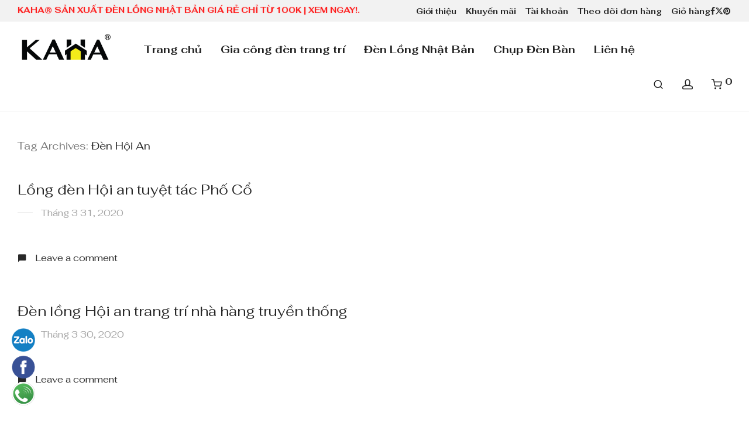

--- FILE ---
content_type: text/html; charset=UTF-8
request_url: https://kaha.vn/tag/den-hoi-an/
body_size: 18193
content:
<!DOCTYPE html><html lang="vi" prefix="og: //ogp.me/ns#" class="footer-sticky-1"> <head> <meta charset="UTF-8"> <meta name="viewport" content="width=device-width, initial-scale=1.0, maximum-scale=1.0, user-scalable=no"><title>Đèn Hội An - Kaha® - Đèn Vải Trang Trí &amp; Chụp Đèn Khách Sạn 5 sao</title><meta name="robots" content="follow, index, max-snippet:-1, max-video-preview:-1, max-image-preview:large"/><link rel="canonical" href="/tag/den-hoi-an/"><meta property="og:locale" content="vi_VN"><meta property="og:type" content="article"><meta property="og:title" content="Đèn Hội An - Kaha® - Đèn Vải Trang Trí &amp; Chụp Đèn Khách Sạn 5 sao"><meta property="og:url" content="/tag/den-hoi-an/"><meta property="og:site_name" content="Kaha® - Đèn Vải Trang Trí &amp; Chụp Đèn Khách Sạn 5 sao"><meta property="og:image" content="/wp-content/uploads/2021/11/Kaha-Living-Avatar1.jpg"><meta property="og:image:secure_url" content="/wp-content/uploads/2021/11/Kaha-Living-Avatar1.jpg"><meta property="og:image:width" content="960"><meta property="og:image:height" content="502"><meta property="og:image:alt" content="Kaha Lighting | Đèn Trang Trí"><meta property="og:image:type" content="image/jpeg"><meta name="twitter:card" content="summary_large_image"><meta name="twitter:title" content="Đèn Hội An - Kaha® - Đèn Vải Trang Trí &amp; Chụp Đèn Khách Sạn 5 sao"><meta name="twitter:image" content="/wp-content/uploads/2021/11/Kaha-Living-Avatar1.jpg"><meta name="twitter:label1" content="Bài viết"><meta name="twitter:data1" content="2"><script type="application/ld+json" class="rank-math-schema-pro">{"@context":"//schema.org","@graph":[{"@type":"Organization","@id":"/#organization","name":"Kaha Lighiting","url":"//kaha.vn","logo":{"@type":"ImageObject","@id":"/#logo","url":"/wp-content/uploads/2021/11/kaha-logo.jpg","contentUrl":"/wp-content/uploads/2021/11/kaha-logo.jpg","caption":"Kaha Lighiting","inLanguage":"vi","width":"1920","height":"1920"}},{"@type":"WebSite","@id":"/#website","url":"//kaha.vn","name":"Kaha Lighiting","publisher":{"@id":"/#organization"},"inLanguage":"vi"},{"@type":"CollectionPage","@id":"/tag/den-hoi-an/#webpage","url":"/tag/den-hoi-an/","name":"\u0110\u00e8n H\u1ed9i An - Kaha\u00ae - \u0110\u00e8n V\u1ea3i Trang Tr\u00ed &amp; Ch\u1ee5p \u0110\u00e8n Kh\u00e1ch S\u1ea1n 5 sao","isPartOf":{"@id":"/#website"},"inLanguage":"vi"}]}</script><link rel='dns-prefetch' href='//fonts.googleapis.com'><link rel='preconnect' href='//fonts.gstatic.com' crossorigin><link rel="alternate" type="application/rss+xml" title="Dòng thông tin Kaha® - Đèn Vải Trang Trí &amp; Chụp Đèn Khách Sạn 5 sao &raquo;" href="/feed/"><link rel="alternate" type="application/rss+xml" title="Kaha® - Đèn Vải Trang Trí &amp; Chụp Đèn Khách Sạn 5 sao &raquo; Dòng bình luận" href="/comments/feed/"><style id='wp-img-auto-sizes-contain-inline-css' type='text/css'>img:is([sizes=auto i],[sizes^="auto," i]){contain-intrinsic-size:3000px 1500px}</style><link rel='stylesheet' id='wp-block-library-css' href='/wp-includes/css/dist/block-library/style.min.css' type='text/css' media='all'><link data-minify="1" rel='stylesheet' id='wc-blocks-style-css' href='/wp-content/cache/min/1/wp-content/plugins/woocommerce/assets/client/blocks/wc-blocks.css?ver=1767341741' type='text/css' media='all'><style id='global-styles-inline-css' type='text/css'>:root{--wp--preset--aspect-ratio--square:1;--wp--preset--aspect-ratio--4-3:4/3;--wp--preset--aspect-ratio--3-4:3/4;--wp--preset--aspect-ratio--3-2:3/2;--wp--preset--aspect-ratio--2-3:2/3;--wp--preset--aspect-ratio--16-9:16/9;--wp--preset--aspect-ratio--9-16:9/16;--wp--preset--color--black:#000000;--wp--preset--color--cyan-bluish-gray:#abb8c3;--wp--preset--color--white:#ffffff;--wp--preset--color--pale-pink:#f78da7;--wp--preset--color--vivid-red:#cf2e2e;--wp--preset--color--luminous-vivid-orange:#ff6900;--wp--preset--color--luminous-vivid-amber:#fcb900;--wp--preset--color--light-green-cyan:#7bdcb5;--wp--preset--color--vivid-green-cyan:#00d084;--wp--preset--color--pale-cyan-blue:#8ed1fc;--wp--preset--color--vivid-cyan-blue:#0693e3;--wp--preset--color--vivid-purple:#9b51e0;--wp--preset--gradient--vivid-cyan-blue-to-vivid-purple:linear-gradient(135deg,rgb(6,147,227) 0%,rgb(155,81,224) 100%);--wp--preset--gradient--light-green-cyan-to-vivid-green-cyan:linear-gradient(135deg,rgb(122,220,180) 0%,rgb(0,208,130) 100%);--wp--preset--gradient--luminous-vivid-amber-to-luminous-vivid-orange:linear-gradient(135deg,rgb(252,185,0) 0%,rgb(255,105,0) 100%);--wp--preset--gradient--luminous-vivid-orange-to-vivid-red:linear-gradient(135deg,rgb(255,105,0) 0%,rgb(207,46,46) 100%);--wp--preset--gradient--very-light-gray-to-cyan-bluish-gray:linear-gradient(135deg,rgb(238,238,238) 0%,rgb(169,184,195) 100%);--wp--preset--gradient--cool-to-warm-spectrum:linear-gradient(135deg,rgb(74,234,220) 0%,rgb(151,120,209) 20%,rgb(207,42,186) 40%,rgb(238,44,130) 60%,rgb(251,105,98) 80%,rgb(254,248,76) 100%);--wp--preset--gradient--blush-light-purple:linear-gradient(135deg,rgb(255,206,236) 0%,rgb(152,150,240) 100%);--wp--preset--gradient--blush-bordeaux:linear-gradient(135deg,rgb(254,205,165) 0%,rgb(254,45,45) 50%,rgb(107,0,62) 100%);--wp--preset--gradient--luminous-dusk:linear-gradient(135deg,rgb(255,203,112) 0%,rgb(199,81,192) 50%,rgb(65,88,208) 100%);--wp--preset--gradient--pale-ocean:linear-gradient(135deg,rgb(255,245,203) 0%,rgb(182,227,212) 50%,rgb(51,167,181) 100%);--wp--preset--gradient--electric-grass:linear-gradient(135deg,rgb(202,248,128) 0%,rgb(113,206,126) 100%);--wp--preset--gradient--midnight:linear-gradient(135deg,rgb(2,3,129) 0%,rgb(40,116,252) 100%);--wp--preset--font-size--small:13px;--wp--preset--font-size--medium:20px;--wp--preset--font-size--large:36px;--wp--preset--font-size--x-large:42px;--wp--preset--spacing--20:0.44rem;--wp--preset--spacing--30:0.67rem;--wp--preset--spacing--40:1rem;--wp--preset--spacing--50:1.5rem;--wp--preset--spacing--60:2.25rem;--wp--preset--spacing--70:3.38rem;--wp--preset--spacing--80:5.06rem;--wp--preset--shadow--natural:6px 6px 9px rgba(0,0,0,0.2);--wp--preset--shadow--deep:12px 12px 50px rgba(0,0,0,0.4);--wp--preset--shadow--sharp:6px 6px 0px rgba(0,0,0,0.2);--wp--preset--shadow--outlined:6px 6px 0px -3px rgb(255,255,255),6px 6px rgb(0,0,0);--wp--preset--shadow--crisp:6px 6px 0px rgb(0,0,0)}:where(.is-layout-flex){gap:0.5em}:where(.is-layout-grid){gap:0.5em}body .is-layout-flex{display:flex}.is-layout-flex{flex-wrap:wrap;align-items:center}.is-layout-flex >:is(*,div){margin:0}body .is-layout-grid{display:grid}.is-layout-grid >:is(*,div){margin:0}:where(.wp-block-columns.is-layout-flex){gap:2em}:where(.wp-block-columns.is-layout-grid){gap:2em}:where(.wp-block-post-template.is-layout-flex){gap:1.25em}:where(.wp-block-post-template.is-layout-grid){gap:1.25em}.has-black-color{color:var(--wp--preset--color--black) !important}.has-cyan-bluish-gray-color{color:var(--wp--preset--color--cyan-bluish-gray) !important}.has-white-color{color:var(--wp--preset--color--white) !important}.has-pale-pink-color{color:var(--wp--preset--color--pale-pink) !important}.has-vivid-red-color{color:var(--wp--preset--color--vivid-red) !important}.has-luminous-vivid-orange-color{color:var(--wp--preset--color--luminous-vivid-orange) !important}.has-luminous-vivid-amber-color{color:var(--wp--preset--color--luminous-vivid-amber) !important}.has-light-green-cyan-color{color:var(--wp--preset--color--light-green-cyan) !important}.has-vivid-green-cyan-color{color:var(--wp--preset--color--vivid-green-cyan) !important}.has-pale-cyan-blue-color{color:var(--wp--preset--color--pale-cyan-blue) !important}.has-vivid-cyan-blue-color{color:var(--wp--preset--color--vivid-cyan-blue) !important}.has-vivid-purple-color{color:var(--wp--preset--color--vivid-purple) !important}.has-black-background-color{background-color:var(--wp--preset--color--black) !important}.has-cyan-bluish-gray-background-color{background-color:var(--wp--preset--color--cyan-bluish-gray) !important}.has-white-background-color{background-color:var(--wp--preset--color--white) !important}.has-pale-pink-background-color{background-color:var(--wp--preset--color--pale-pink) !important}.has-vivid-red-background-color{background-color:var(--wp--preset--color--vivid-red) !important}.has-luminous-vivid-orange-background-color{background-color:var(--wp--preset--color--luminous-vivid-orange) !important}.has-luminous-vivid-amber-background-color{background-color:var(--wp--preset--color--luminous-vivid-amber) !important}.has-light-green-cyan-background-color{background-color:var(--wp--preset--color--light-green-cyan) !important}.has-vivid-green-cyan-background-color{background-color:var(--wp--preset--color--vivid-green-cyan) !important}.has-pale-cyan-blue-background-color{background-color:var(--wp--preset--color--pale-cyan-blue) !important}.has-vivid-cyan-blue-background-color{background-color:var(--wp--preset--color--vivid-cyan-blue) !important}.has-vivid-purple-background-color{background-color:var(--wp--preset--color--vivid-purple) !important}.has-black-border-color{border-color:var(--wp--preset--color--black) !important}.has-cyan-bluish-gray-border-color{border-color:var(--wp--preset--color--cyan-bluish-gray) !important}.has-white-border-color{border-color:var(--wp--preset--color--white) !important}.has-pale-pink-border-color{border-color:var(--wp--preset--color--pale-pink) !important}.has-vivid-red-border-color{border-color:var(--wp--preset--color--vivid-red) !important}.has-luminous-vivid-orange-border-color{border-color:var(--wp--preset--color--luminous-vivid-orange) !important}.has-luminous-vivid-amber-border-color{border-color:var(--wp--preset--color--luminous-vivid-amber) !important}.has-light-green-cyan-border-color{border-color:var(--wp--preset--color--light-green-cyan) !important}.has-vivid-green-cyan-border-color{border-color:var(--wp--preset--color--vivid-green-cyan) !important}.has-pale-cyan-blue-border-color{border-color:var(--wp--preset--color--pale-cyan-blue) !important}.has-vivid-cyan-blue-border-color{border-color:var(--wp--preset--color--vivid-cyan-blue) !important}.has-vivid-purple-border-color{border-color:var(--wp--preset--color--vivid-purple) !important}.has-vivid-cyan-blue-to-vivid-purple-gradient-background{background:var(--wp--preset--gradient--vivid-cyan-blue-to-vivid-purple) !important}.has-light-green-cyan-to-vivid-green-cyan-gradient-background{background:var(--wp--preset--gradient--light-green-cyan-to-vivid-green-cyan) !important}.has-luminous-vivid-amber-to-luminous-vivid-orange-gradient-background{background:var(--wp--preset--gradient--luminous-vivid-amber-to-luminous-vivid-orange) !important}.has-luminous-vivid-orange-to-vivid-red-gradient-background{background:var(--wp--preset--gradient--luminous-vivid-orange-to-vivid-red) !important}.has-very-light-gray-to-cyan-bluish-gray-gradient-background{background:var(--wp--preset--gradient--very-light-gray-to-cyan-bluish-gray) !important}.has-cool-to-warm-spectrum-gradient-background{background:var(--wp--preset--gradient--cool-to-warm-spectrum) !important}.has-blush-light-purple-gradient-background{background:var(--wp--preset--gradient--blush-light-purple) !important}.has-blush-bordeaux-gradient-background{background:var(--wp--preset--gradient--blush-bordeaux) !important}.has-luminous-dusk-gradient-background{background:var(--wp--preset--gradient--luminous-dusk) !important}.has-pale-ocean-gradient-background{background:var(--wp--preset--gradient--pale-ocean) !important}.has-electric-grass-gradient-background{background:var(--wp--preset--gradient--electric-grass) !important}.has-midnight-gradient-background{background:var(--wp--preset--gradient--midnight) !important}.has-small-font-size{font-size:var(--wp--preset--font-size--small) !important}.has-medium-font-size{font-size:var(--wp--preset--font-size--medium) !important}.has-large-font-size{font-size:var(--wp--preset--font-size--large) !important}.has-x-large-font-size{font-size:var(--wp--preset--font-size--x-large) !important}</style><style id='classic-theme-styles-inline-css' type='text/css'>.wp-block-button__link{color:#fff;background-color:#32373c;border-radius:9999px;box-shadow:none;text-decoration:none;padding:calc(.667em + 2px) calc(1.333em + 2px);font-size:1.125em}.wp-block-file__button{background:#32373c;color:#fff;text-decoration:none}</style><link rel='stylesheet' id='kk-star-ratings-css' href='/wp-content/plugins/kk-star-ratings/src/core/public/css/kk-star-ratings.min.css' type='text/css' media='all'><style id='woocommerce-inline-inline-css' type='text/css'>.woocommerce form .form-row .required{visibility:visible}</style><link rel='stylesheet' id='normalize-css' href='/wp-content/themes/ShopKaHa/assets/css/third-party/normalize.min.css' type='text/css' media='all'><link rel='stylesheet' id='slick-slider-css' href='/wp-content/themes/ShopKaHa/assets/css/third-party/slick.min.css' type='text/css' media='all'><link rel='stylesheet' id='slick-slider-theme-css' href='/wp-content/themes/ShopKaHa/assets/css/third-party/slick-theme.min.css' type='text/css' media='all'><link rel='stylesheet' id='magnific-popup-css' href='/wp-content/themes/ShopKaHa/assets/css/third-party/magnific-popup.min.css' type='text/css' media='all'><link data-minify="1" rel='stylesheet' id='nm-grid-css' href='/wp-content/cache/min/1/wp-content/themes/ShopKaHa/assets/css/grid.css?ver=1767341741' type='text/css' media='all'><link rel='stylesheet' id='selectod-css' href='/wp-content/themes/ShopKaHa/assets/css/third-party/selectod.min.css' type='text/css' media='all'><link data-minify="1" rel='stylesheet' id='nm-shop-css' href='/wp-content/cache/min/1/wp-content/themes/ShopKaHa/assets/css/shop.css?ver=1767341741' type='text/css' media='all'><link data-minify="1" rel='stylesheet' id='nm-icons-css' href='/wp-content/cache/min/1/wp-content/themes/ShopKaHa/assets/css/font-icons/theme-icons/theme-icons.min.css?ver=1767341741' type='text/css' media='all'><link data-minify="1" rel='stylesheet' id='nm-core-css' href='/wp-content/cache/min/1/wp-content/themes/ShopKaHa/style.css?ver=1767341742' type='text/css' media='all'><link data-minify="1" rel='stylesheet' id='nm-elements-css' href='/wp-content/cache/min/1/wp-content/themes/ShopKaHa/assets/css/elements.css?ver=1767341742' type='text/css' media='all'><link rel="preload" as="style" href="//fonts.googleapis.com/css?family=Fahkwang:400,700&#038;subset=vietnamese&#038;display=swap&#038;ver=1767341736"><link rel="stylesheet" href="//fonts.googleapis.com/css?family=Fahkwang:400,700&#038;subset=vietnamese&#038;display=swap&#038;ver=1767341736" media="print" onload="this.media='all'"><noscript><link rel="stylesheet" href="//fonts.googleapis.com/css?family=Fahkwang:400,700&#038;subset=vietnamese&#038;display=swap&#038;ver=1767341736"></noscript><link rel='stylesheet' id='nm-child-theme-css' href='/wp-content/themes/ShopKaHa%20Child/style.css' type='text/css' media='all'><script type="text/javascript" src="/wp-content/plugins/foxtool/link/smooth-scroll.min.js" id="smooth-scroll-js" defer></script><script type="text/javascript" src="/wp-includes/js/jquery/jquery.min.js" id="jquery-core-js" defer></script><script type="text/javascript" id="jquery-js-after">window.addEventListener('DOMContentLoaded', function() {
jQuery(document).ready(function($) {$("img").addClass("lazyload").each(function() {var dataSrc = $(this).attr("src");$(this).attr("data-src", dataSrc).removeAttr("src");});});
//# sourceURL=jquery-js-after

});</script><script data-minify="1" type="text/javascript" src="/wp-content/cache/min/1/wp-content/plugins/foxtool/link/index.js?ver=1767341742" id="index-ft-js" defer></script><script type="text/javascript" src="/wp-content/plugins/woocommerce/assets/js/jquery-blockui/jquery.blockUI.min.js" id="wc-jquery-blockui-js" defer="defer" data-wp-strategy="defer"></script><script type="text/javascript" id="wc-add-to-cart-js-extra">
var wc_add_to_cart_params = {"ajax_url":"/wp-admin/admin-ajax.php","wc_ajax_url":"/?wc-ajax=%%endpoint%%","i18n_view_cart":"Xem gi\u1ecf h\u00e0ng","cart_url":"/gio-hang/","is_cart":"","cart_redirect_after_add":"no"};
//# sourceURL=wc-add-to-cart-js-extra

</script><script type="text/javascript" src="/wp-content/plugins/woocommerce/assets/js/frontend/add-to-cart.min.js" id="wc-add-to-cart-js" defer="defer" data-wp-strategy="defer"></script><script type="text/javascript" src="/wp-content/plugins/woocommerce/assets/js/js-cookie/js.cookie.min.js" id="wc-js-cookie-js" defer="defer" data-wp-strategy="defer"></script><script type="text/javascript" id="woocommerce-js-extra">
var woocommerce_params = {"ajax_url":"/wp-admin/admin-ajax.php","wc_ajax_url":"/?wc-ajax=%%endpoint%%","i18n_password_show":"Hi\u1ec3n th\u1ecb m\u1eadt kh\u1ea9u","i18n_password_hide":"\u1ea8n m\u1eadt kh\u1ea9u"};//# sourceURL=woocommerce-js-extra

</script><script type="text/javascript" src="/wp-content/plugins/woocommerce/assets/js/frontend/woocommerce.min.js" id="woocommerce-js" defer="defer" data-wp-strategy="defer"></script><script type="text/javascript" id="wc-cart-fragments-js-extra">
var wc_cart_fragments_params = {"ajax_url":"/wp-admin/admin-ajax.php","wc_ajax_url":"/?wc-ajax=%%endpoint%%","cart_hash_key":"wc_cart_hash_671e6554ab49127094e6adef202f62e7","fragment_name":"wc_fragments_671e6554ab49127094e6adef202f62e7","request_timeout":"5000"};//# sourceURL=wc-cart-fragments-js-extra

</script><script type="text/javascript" src="/wp-content/plugins/woocommerce/assets/js/frontend/cart-fragments.min.js" id="wc-cart-fragments-js" defer="defer" data-wp-strategy="defer"></script><script></script><link rel="//api.w.org/" href="/wp-json/"><link rel="alternate" title="JSON" type="application/json" href="/wp-json/wp/v2/tags/1097"><style>.float-contact{position:fixed;bottom:20px;left:20px;z-index:99999}.chat-zalo,.chat-facebook,.call-hotline{display:block;margin-bottom:6px;line-height:0}</style><script async src="//www.googletagmanager.com/gtag/js?id=UA-53299437-26"></script><script>window.dataLayer = window.dataLayer || [];function gtag(){dataLayer.push(arguments);}gtag('js', new Date());gtag('config', 'UA-53299437-26');</script><meta name="description" content="Đèn vải KAHA® chuyên cung cấp đèn vải, chao đèn trang trí cho nhà hàng, quán cà phê, sự kiện,... Thiết kế đa dạng, phù hợp mọi không gian."/><meta name="robots" content="index, follow"><link rel="canonical" href="//kaha.vn"><meta name='dmca-site-verification' content='N3Qzd0tTV3BuTDNPUWY1N2EyNENVUT090'><link data-minify="1" rel="stylesheet" href="/wp-content/cache/min/1/ajax/libs/font-awesome/5.15.4/css/all.min.css?ver=1767341742"><meta name="generator" content="Redux 4.5.7"><noscript><style>.woocommerce-product-gallery{opacity:1 !important}</style></noscript><meta name="generator" content="Powered by WPBakery Page Builder - drag and drop page builder for WordPress."/><link rel="icon" href="/wp-content/uploads/2021/10/cropped-kaha-icon-32x32.png" sizes="32x32"><link rel="icon" href="/wp-content/uploads/2021/10/cropped-kaha-icon-192x192.png" sizes="192x192"><link rel="apple-touch-icon" href="/wp-content/uploads/2021/10/cropped-kaha-icon-180x180.png"><meta name="msapplication-TileImage" content="/wp-content/uploads/2021/10/cropped-kaha-icon-270x270.png"><style type="text/css" class="nm-custom-styles">:root{--nm--font-size-xsmall:14px;--nm--font-size-small:16px;--nm--font-size-medium:16px;--nm--font-size-large:18px;--nm--color-font:#777777;--nm--color-font-strong:#282828;--nm--color-font-highlight:#282828;--nm--color-border:#EEEEEE;--nm--color-divider:#CCCCCC;--nm--color-button:#FFFFFF;--nm--color-button-background:#282828;--nm--color-body-background:#FFFFFF;--nm--border-radius-container:0px;--nm--border-radius-image:0px;--nm--border-radius-image-fullwidth:0px;--nm--border-radius-inputs:0px;--nm--border-radius-button:0px;--nm--mobile-menu-color-font:#555555;--nm--mobile-menu-color-font-hover:#555555;--nm--mobile-menu-color-border:#EEEEEE;--nm--mobile-menu-color-background:#FFFFFF;--nm--shop-preloader-color:#ffffff;--nm--shop-preloader-gradient:linear-gradient(90deg,rgba(238,238,238,0) 20%,rgba(238,238,238,0.3) 50%,rgba(238,238,238,0) 70%);--nm--shop-rating-color:#DC9814;--nm--single-product-background-color:#EEEEEE;--nm--single-product-background-color-mobile:#EEEEEE;--nm--single-product-mobile-gallery-width:500px}body{font-family:"Fahkwang",sans-serif}h1,h2,h3,h4,h5,h6,.nm-alt-font{font-family:"Fahkwang",sans-serif}.nm-menu li a{font-family:"Fahkwang",sans-serif;font-size:18px;font-weight:bold}#nm-mobile-menu .menu > li > a{font-family:"Fahkwang",sans-serif;font-weight:bold}#nm-mobile-menu-main-ul.menu > li > a{font-size:16px}#nm-mobile-menu-secondary-ul.menu li a,#nm-mobile-menu .sub-menu a{font-size:16px}.vc_tta.vc_tta-accordion .vc_tta-panel-title > a,.vc_tta.vc_general .vc_tta-tab > a,.nm-team-member-content h2,.nm-post-slider-content h3,.vc_pie_chart .wpb_pie_chart_heading,.wpb_content_element .wpb_tour_tabs_wrapper .wpb_tabs_nav a,.wpb_content_element .wpb_accordion_header a,#order_review .shop_table tfoot .order-total,#order_review .shop_table tfoot .order-total,.cart-collaterals .shop_table tr.order-total,.shop_table.cart .nm-product-details a,#nm-shop-sidebar-popup #nm-shop-search input,.nm-shop-categories li a,.nm-shop-filter-menu li a,.woocommerce-message,.woocommerce-info,.woocommerce-error,blockquote,.commentlist .comment .comment-text .meta strong,.nm-related-posts-content h3,.nm-blog-no-results h1,.nm-term-description,.nm-blog-categories-list li a,.nm-blog-categories-toggle li a,.nm-blog-heading h1,#nm-mobile-menu-top-ul .nm-mobile-menu-item-search input{font-size:18px}@media all and (max-width:768px){.vc_toggle_title h3{font-size:18px}}@media all and (max-width:400px){#nm-shop-search input{font-size:18px}}.add_to_cart_inline .add_to_cart_button,.add_to_cart_inline .amount,.nm-product-category-text > a,.nm-testimonial-description,.nm-feature h3,.nm_btn,.vc_toggle_content,.nm-message-box,.wpb_text_column,#nm-wishlist-table ul li.title .woocommerce-loop-product__title,.nm-order-track-top p,.customer_details h3,.woocommerce-order-details .order_details tbody,.woocommerce-MyAccount-content .shop_table tr th,.woocommerce-MyAccount-navigation ul li a,.nm-MyAccount-user-info .nm-username,.nm-MyAccount-dashboard,.nm-myaccount-lost-reset-password h2,.nm-login-form-divider span,.woocommerce-thankyou-order-details li strong,.woocommerce-order-received h3,#order_review .shop_table tbody .product-name,.woocommerce-checkout .nm-coupon-popup-wrap .nm-shop-notice,.nm-checkout-login-coupon .nm-shop-notice,.shop_table.cart .nm-product-quantity-pricing .product-subtotal,.shop_table.cart .product-quantity,.shop_attributes tr th,.shop_attributes tr td,#tab-description,.woocommerce-tabs .tabs li a,.woocommerce-product-details__short-description,.nm-shop-no-products h3,.nm-infload-controls a,#nm-shop-browse-wrap .term-description,.list_nosep .nm-shop-categories .nm-shop-sub-categories li a,.nm-shop-taxonomy-text .term-description,.nm-shop-loop-details h3,.woocommerce-loop-category__title,div.wpcf7-response-output,.wpcf7 .wpcf7-form-control,.widget_search button,.widget_product_search #searchsubmit,#wp-calendar caption,.widget .nm-widget-title,.post .entry-content,.comment-form p label,.no-comments,.commentlist .pingback p,.commentlist .trackback p,.commentlist .comment .comment-text .description,.nm-search-results .nm-post-content,.post-password-form > p:first-child,.nm-post-pagination a .long-title,.nm-blog-list .nm-post-content,.nm-blog-grid .nm-post-content,.nm-blog-classic .nm-post-content,.nm-blog-pagination a,.nm-blog-categories-list.columns li a,.page-numbers li a,.page-numbers li span,#nm-widget-panel .total,#nm-widget-panel .nm-cart-panel-item-price .amount,#nm-widget-panel .quantity .qty,#nm-widget-panel .nm-cart-panel-quantity-pricing > span.quantity,#nm-widget-panel .product-quantity,.nm-cart-panel-product-title,#nm-widget-panel .product_list_widget .empty,#nm-cart-panel-loader h5,.nm-widget-panel-header,.button,input[type=submit]{font-size:16px}@media all and (max-width:991px){#nm-shop-sidebar .widget .nm-widget-title,.nm-shop-categories li a{font-size:16px}}@media all and (max-width:768px){.vc_tta.vc_tta-accordion .vc_tta-panel-title > a,.vc_tta.vc_tta-tabs.vc_tta-tabs-position-left .vc_tta-tab > a,.vc_tta.vc_tta-tabs.vc_tta-tabs-position-top .vc_tta-tab > a,.wpb_content_element .wpb_tour_tabs_wrapper .wpb_tabs_nav a,.wpb_content_element .wpb_accordion_header a,.nm-term-description{font-size:16px}}@media all and (max-width:550px){.shop_table.cart .nm-product-details a,.nm-shop-notice,.nm-related-posts-content h3{font-size:16px}}@media all and (max-width:400px){.nm-product-category-text .nm-product-category-heading,.nm-team-member-content h2,#nm-wishlist-empty h1,.cart-empty,.nm-shop-filter-menu li a,.nm-blog-categories-list li a{font-size:16px}}.vc_progress_bar .vc_single_bar .vc_label,.woocommerce-tabs .tabs li a span,#nm-shop-sidebar-popup-reset-button,#nm-shop-sidebar-popup .nm-shop-sidebar .widget:last-child .nm-widget-title,#nm-shop-sidebar-popup .nm-shop-sidebar .widget .nm-widget-title,.woocommerce-loop-category__title .count,span.wpcf7-not-valid-tip,.widget_rss ul li .rss-date,.wp-caption-text,.comment-respond h3 #cancel-comment-reply-link,.nm-blog-categories-toggle li .count,.nm-menu-wishlist-count,.nm-menu li.nm-menu-offscreen .nm-menu-cart-count,.nm-menu-cart .count,.nm-menu .sub-menu li a,body{font-size:16px}@media all and (max-width:768px){.wpcf7 .wpcf7-form-control{font-size:16px}}@media all and (max-width:400px){.nm-blog-grid .nm-post-content,.header-mobile-default .nm-menu-cart.no-icon .count{font-size:16px}}#nm-wishlist-table .nm-variations-list,.nm-MyAccount-user-info .nm-logout-button.border,#order_review .place-order noscript,#payment .payment_methods li .payment_box,#order_review .shop_table tfoot .woocommerce-remove-coupon,.cart-collaterals .shop_table tr.cart-discount td a,#nm-shop-sidebar-popup #nm-shop-search-notice,.wc-item-meta,.variation,.woocommerce-password-hint,.woocommerce-password-strength,.nm-validation-inline-notices .form-row.woocommerce-invalid-required-field:after{font-size:14px}body{font-weight:normal}h1,.h1-size{font-weight:normal}h2,.h2-size{font-weight:normal}h3,.h3-size{font-weight:normal}h4,.h4-size,h5,.h5-size,h6,.h6-size{font-weight:normal}body{color:#777777}.nm-portfolio-single-back a span{background:#777777}.mfp-close,.wpb_content_element .wpb_tour_tabs_wrapper .wpb_tabs_nav li.ui-tabs-active a,.vc_pie_chart .vc_pie_chart_value,.vc_progress_bar .vc_single_bar .vc_label .vc_label_units,.nm-testimonial-description,.form-row label,.woocommerce-form__label,#nm-shop-search-close:hover,.products .price .amount,.nm-shop-loop-actions > a,.nm-shop-loop-actions > a:active,.nm-shop-loop-actions > a:focus,.nm-infload-controls a,.woocommerce-breadcrumb a,.woocommerce-breadcrumb span,.variations,.woocommerce-grouped-product-list-item__label a,.woocommerce-grouped-product-list-item__price ins .amount,.woocommerce-grouped-product-list-item__price > .amount,.nm-quantity-wrap .quantity .nm-qty-minus,.nm-quantity-wrap .quantity .nm-qty-plus,.product .summary .single_variation_wrap .nm-quantity-wrap label:not(.nm-qty-label-abbrev),.woocommerce-tabs .tabs li.active a,.shop_attributes th,.product_meta,.shop_table.cart .nm-product-details a,.shop_table.cart .product-quantity,.shop_table.cart .nm-product-quantity-pricing .product-subtotal,.shop_table.cart .product-remove a,.cart-collaterals,.nm-cart-empty,#order_review .shop_table,#payment .payment_methods li label,.woocommerce-thankyou-order-details li strong,.wc-bacs-bank-details li strong,.nm-MyAccount-user-info .nm-username strong,.woocommerce-MyAccount-navigation ul li a:hover,.woocommerce-MyAccount-navigation ul li.is-active a,.woocommerce-table--order-details,#nm-wishlist-empty .note i,a.dark,a:hover,.nm-blog-heading h1 strong,.nm-post-header .nm-post-meta a,.nm-post-pagination a,.commentlist > li .comment-text .meta strong,.commentlist > li .comment-text .meta strong a,.comment-form p label,.entry-content strong,blockquote,blockquote p,.widget_search button,.widget_product_search #searchsubmit,.widget_recent_comments ul li .comment-author-link,.widget_recent_comments ul li:before{color:#282828}@media all and (max-width:991px){.nm-shop-menu .nm-shop-filter-menu li a:hover,.nm-shop-menu .nm-shop-filter-menu li.active a,#nm-shop-sidebar .widget.show .nm-widget-title,#nm-shop-sidebar .widget .nm-widget-title:hover{color:#282828}}.nm-portfolio-single-back a:hover span{background:#282828}.wpb_content_element .wpb_tour_tabs_wrapper .wpb_tabs_nav a,.wpb_content_element .wpb_accordion_header a,#nm-shop-search-close,.woocommerce-breadcrumb,.nm-single-product-menu a,.star-rating:before,.woocommerce-tabs .tabs li a,.product_meta span.sku,.product_meta a,.nm-post-meta,.nm-post-pagination a .short-title,.commentlist > li .comment-text .meta time{color:#A3A3A3}.vc_toggle_title i,#nm-wishlist-empty p.icon i,h1{color:#282828}h2{color:#282828}h3{color:#282828}h4,h5,h6{color:#282828}a,a.dark:hover,a.gray:hover,a.invert-color:hover,.nm-highlight-text,.nm-highlight-text h1,.nm-highlight-text h2,.nm-highlight-text h3,.nm-highlight-text h4,.nm-highlight-text h5,.nm-highlight-text h6,.nm-highlight-text p,.nm-menu-wishlist-count,.nm-menu-cart a .count,.nm-menu li.nm-menu-offscreen .nm-menu-cart-count,.page-numbers li span.current,.page-numbers li a:hover,.nm-blog .sticky .nm-post-thumbnail:before,.nm-blog .category-sticky .nm-post-thumbnail:before,.nm-blog-categories-list li a:hover,.nm-blog-categories ul li.current-cat a,.widget ul li.active,.widget ul li a:hover,.widget ul li a:focus,.widget ul li a.active,#wp-calendar tbody td a,.nm-banner-link.type-txt:hover,.nm-banner.text-color-light .nm-banner-link.type-txt:hover,.nm-portfolio-categories li.current a,.add_to_cart_inline ins,.nm-product-categories.layout-separated .product-category:hover .nm-product-category-text > a,.woocommerce-breadcrumb a:hover,.products .price ins .amount,.products .price ins,.no-touch .nm-shop-loop-actions > a:hover,.nm-shop-menu ul li a:hover,.nm-shop-menu ul li.current-cat > a,.nm-shop-menu ul li.active a,.nm-shop-heading span,.nm-single-product-menu a:hover,.woocommerce-product-gallery__trigger:hover,.woocommerce-product-gallery .flex-direction-nav a:hover,.product-summary .price .amount,.product-summary .price ins,.product .summary .price .amount,.nm-product-wishlist-button-wrap a.added:active,.nm-product-wishlist-button-wrap a.added:focus,.nm-product-wishlist-button-wrap a.added:hover,.nm-product-wishlist-button-wrap a.added,.woocommerce-tabs .tabs li a span,.product_meta a:hover,.nm-order-view .commentlist li .comment-text .meta,.nm_widget_price_filter ul li.current,.post-type-archive-product .widget_product_categories .product-categories > li:first-child > a,.widget_product_categories ul li.current-cat > a,.widget_layered_nav ul li.chosen a,.widget_layered_nav_filters ul li.chosen a,.product_list_widget li ins .amount,.woocommerce.widget_rating_filter .wc-layered-nav-rating.chosen > a,.nm-wishlist-button.added:active,.nm-wishlist-button.added:focus,.nm-wishlist-button.added:hover,.nm-wishlist-button.added,.slick-prev:not(.slick-disabled):hover,.slick-next:not(.slick-disabled):hover,.flickity-button:hover,.nm-portfolio-categories li a:hover{color:#282828}.nm-blog-categories ul li.current-cat a,.nm-portfolio-categories li.current a,.woocommerce-product-gallery.pagination-enabled .flex-control-thumbs li img.flex-active,.widget_layered_nav ul li.chosen a,.widget_layered_nav_filters ul li.chosen a,.slick-dots li.slick-active button,.flickity-page-dots .dot.is-selected{border-color:#282828}.nm-image-overlay:before,.nm-image-overlay:after,.gallery-icon:before,.gallery-icon:after,.widget_tag_cloud a:hover,.widget_product_tag_cloud a:hover{background:#282828}@media all and (max-width:400px){.woocommerce-product-gallery.pagination-enabled .flex-control-thumbs li img.flex-active,.slick-dots li.slick-active button,.flickity-page-dots .dot.is-selected{background:#282828}}.header-border-1 .nm-header,.nm-blog-list .nm-post-divider,#nm-blog-pagination.infinite-load,.nm-post-pagination,.no-post-comments .nm-related-posts,.nm-footer-widgets.has-border,#nm-shop-browse-wrap.nm-shop-description-borders .term-description,.nm-shop-sidebar-default #nm-shop-sidebar .widget,.products.grid-list li:not(:last-child) .nm-shop-loop-product-wrap,.nm-infload-controls a,.woocommerce-tabs,.upsells,.related,.shop_table.cart tr td,#order_review .shop_table tbody tr th,#order_review .shop_table tbody tr td,#payment .payment_methods,#payment .payment_methods li,.woocommerce-MyAccount-orders tr td,.woocommerce-MyAccount-orders tr:last-child td,.woocommerce-table--order-details tbody tr td,.woocommerce-table--order-details tbody tr:first-child td,.woocommerce-table--order-details tfoot tr:last-child td,.woocommerce-table--order-details tfoot tr:last-child th,#nm-wishlist-table > ul > li,#nm-wishlist-table > ul:first-child > li,.wpb_accordion .wpb_accordion_section,.nm-portfolio-single-footer{border-color:#EEEEEE}.nm-search-results .nm-post-divider{background:#EEEEEE}.nm-blog-categories-list li span,.nm-portfolio-categories li span{color:#CCCCCC}.nm-post-meta:before,.nm-testimonial-author span:before{background:#CCCCCC}.nm-border-radius{border-radius:0px}@media (max-width:1440px){.nm-page-wrap .elementor-column-gap-no .nm-banner-slider,.nm-page-wrap .elementor-column-gap-no .nm-banner,.nm-page-wrap .elementor-column-gap-no img,.nm-page-wrap .nm-row-full-nopad .nm-banner-slider,.nm-page-wrap .nm-row-full-nopad .nm-banner,.nm-page-wrap .nm-row-full-nopad .nm-banner-image,.nm-page-wrap .nm-row-full-nopad img{border-radius:var(--nm--border-radius-image-fullwidth)}}.button,input[type=submit],.widget_tag_cloud a,.widget_product_tag_cloud a,.add_to_cart_inline .add_to_cart_button,#nm-shop-sidebar-popup-button,.products.grid-list .nm-shop-loop-actions > a:first-of-type,.products.grid-list .nm-shop-loop-actions > a:first-child,#order_review .shop_table tbody .product-name .product-quantity{color:#FFFFFF;background-color:#282828}.button:hover,input[type=submit]:hover.products.grid-list .nm-shop-loop-actions > a:first-of-type,.products.grid-list .nm-shop-loop-actions > a:first-child{color:#FFFFFF}#nm-blog-pagination a,.button.border{border-color:#AAAAAA}#nm-blog-pagination a,#nm-blog-pagination a:hover,.button.border,.button.border:hover{color:#282828}#nm-blog-pagination a:not([disabled]):hover,.button.border:not([disabled]):hover{color:#282828;border-color:#282828}.product-summary .quantity .nm-qty-minus,.product-summary .quantity .nm-qty-plus{color:#282828}.nm-row{max-width:none}.woocommerce-cart .nm-page-wrap-inner > .nm-row,.woocommerce-checkout .nm-page-wrap-inner > .nm-row{max-width:1280px}@media (min-width:1400px){.nm-row{padding-right:2.5%;padding-left:2.5%}}.nm-page-wrap{background-color:#FFFFFF}.nm-divider .nm-divider-title,.nm-header-search{background:#FFFFFF}.woocommerce-cart .blockOverlay,.woocommerce-checkout .blockOverlay{background-color:#FFFFFF !important}.nm-top-bar{border-color:transparent;background:#F2F2F2}.nm-top-bar .nm-top-bar-text,.nm-top-bar .nm-top-bar-text a,.nm-top-bar .nm-menu > li > a,.nm-top-bar .nm-menu > li > a:hover,.nm-top-bar-social li i{color:#282828}.nm-header-placeholder{height:94px}.nm-header{line-height:60px;padding-top:17px;padding-bottom:17px;background:#FFFFFF}.home .nm-header{background:#FFFFFF}.mobile-menu-open .nm-header{background:#FFFFFF !important}.header-on-scroll .nm-header,.home.header-transparency.header-on-scroll .nm-header{background:#FFFFFF}.header-on-scroll .nm-header:not(.static-on-scroll){padding-top:10px;padding-bottom:10px}.nm-header.stacked .nm-header-logo,.nm-header.stacked-logo-centered .nm-header-logo,.nm-header.stacked-centered .nm-header-logo{padding-bottom:0px}.nm-header-logo svg,.nm-header-logo img{height:60px}@media all and (max-width:991px){.nm-header-placeholder{height:70px}.nm-header{line-height:50px;padding-top:10px;padding-bottom:10px}.nm-header.stacked .nm-header-logo,.nm-header.stacked-logo-centered .nm-header-logo,.nm-header.stacked-centered .nm-header-logo{padding-bottom:0px}.nm-header-logo svg,.nm-header-logo img{height:45px}}@media all and (max-width:400px){.nm-header-placeholder{height:70px}.nm-header{line-height:50px}.nm-header-logo svg,.nm-header-logo img{height:45px}}.nm-menu li a{color:#202020}.nm-menu li a:hover{color:#707070}.header-transparency-light:not(.header-on-scroll):not(.mobile-menu-open) #nm-main-menu-ul > li > a,.header-transparency-light:not(.header-on-scroll):not(.mobile-menu-open) #nm-right-menu-ul > li > a{color:#282828}.header-transparency-dark:not(.header-on-scroll):not(.mobile-menu-open) #nm-main-menu-ul > li > a,.header-transparency-dark:not(.header-on-scroll):not(.mobile-menu-open) #nm-right-menu-ul > li > a{color:#282828}.header-transparency-light:not(.header-on-scroll):not(.mobile-menu-open) #nm-main-menu-ul > li > a:hover,.header-transparency-light:not(.header-on-scroll):not(.mobile-menu-open) #nm-right-menu-ul > li > a:hover{color:#282828}.header-transparency-dark:not(.header-on-scroll):not(.mobile-menu-open) #nm-main-menu-ul > li > a:hover,.header-transparency-dark:not(.header-on-scroll):not(.mobile-menu-open) #nm-right-menu-ul > li > a:hover{color:#282828}.no-touch .header-transparency-light:not(.header-on-scroll):not(.mobile-menu-open) .nm-header:hover{background-color:#FFFFFF}.no-touch .header-transparency-dark:not(.header-on-scroll):not(.mobile-menu-open) .nm-header:hover{background-color:transparent}.nm-menu .sub-menu{background:#FFFFFF}.nm-menu .sub-menu li a{color:#707070}.nm-menu .megamenu > .sub-menu > ul > li:not(.nm-menu-item-has-image) > a,.nm-menu .sub-menu li a .label,.nm-menu .sub-menu li a:hover{color:#282828}.nm-menu .megamenu.full > .sub-menu{padding-top:28px;padding-bottom:15px;background:#FFFFFF}.nm-menu .megamenu.full > .sub-menu > ul{max-width:1080px}.nm-menu .megamenu.full .sub-menu li a{color:#282828}.nm-menu .megamenu.full > .sub-menu > ul > li:not(.nm-menu-item-has-image) > a,.nm-menu .megamenu.full .sub-menu li a:hover{color:#707070}.nm-menu .megamenu > .sub-menu > ul > li.nm-menu-item-has-image{border-right-color:#282828}.nm-menu-icon span{background:#202020}.header-transparency-light:not(.header-on-scroll):not(.mobile-menu-open) .nm-menu-icon span{background:#282828}.header-transparency-dark:not(.header-on-scroll):not(.mobile-menu-open) .nm-menu-icon span{background:#282828}#nm-mobile-menu-top-ul .nm-mobile-menu-item-search input,#nm-mobile-menu-top-ul .nm-mobile-menu-item-search span,.nm-mobile-menu-social-ul li a{color:#555555}.no-touch #nm-mobile-menu .menu a:hover,#nm-mobile-menu .menu li.active > a,#nm-mobile-menu .menu > li.active > .nm-menu-toggle:before,#nm-mobile-menu .menu a .label,.nm-mobile-menu-social-ul li a:hover{color:#555555}.nm-footer-widgets{padding-top:55px;padding-bottom:15px;background-color:#F7EDE0}.nm-footer-widgets,.nm-footer-widgets .widget ul li a,.nm-footer-widgets a{color:#777777}.nm-footer-widgets .widget .nm-widget-title{color:#282828}.nm-footer-widgets .widget ul li a:hover,.nm-footer-widgets a:hover{color:#282828}.nm-footer-widgets .widget_tag_cloud a:hover,.nm-footer-widgets .widget_product_tag_cloud a:hover{background:#282828}@media all and (max-width:991px){.nm-footer-widgets{padding-top:55px;padding-bottom:15px}}.nm-footer-bar{color:#AAAAAA}.nm-footer-bar-inner{padding-top:30px;padding-bottom:30px;background-color:#282828}.nm-footer-bar a{color:#AAAAAA}.nm-footer-bar a:hover{color:#EEEEEE}.nm-footer-bar .menu > li{border-bottom-color:#3A3A3A}.nm-footer-bar-social a{color:#EEEEEE}.nm-footer-bar-social a:hover{color:#C6C6C6}@media all and (max-width:991px){.nm-footer-bar-inner{padding-top:30px;padding-bottom:30px}}.nm-comments{background:#F7F7F7}.nm-comments .commentlist > li,.nm-comments .commentlist .pingback,.nm-comments .commentlist .trackback{border-color:#E7E7E7}#nm-shop-products-overlay,#nm-shop{background-color:#FFFFFF}#nm-shop-taxonomy-header.has-image{height:370px}.nm-shop-taxonomy-text-col{max-width:none}.nm-shop-taxonomy-text h1{color:#282828}.nm-shop-taxonomy-text .term-description{color:#777777}@media all and (max-width:991px){#nm-shop-taxonomy-header.has-image{height:370px}}@media all and (max-width:768px){#nm-shop-taxonomy-header.has-image{height:210px}}.nm-shop-widget-scroll{max-height:145px}.onsale{color:#282828;background:#FFFFFF}.nm-label-itsnew{color:#FFFFFF;background:#282828}.products li.outofstock .nm-shop-loop-thumbnail > .woocommerce-LoopProduct-link:after{color:#282828;background:#FFFFFF}.nm-shop-loop-thumbnail{background:#EEEEEE}.nm-featured-video-icon{color:#282828;background:#FFFFFF}@media all and (max-width:1080px){.woocommerce-product-gallery.pagination-enabled .flex-control-thumbs{background-color:#FFFFFF}}.nm-variation-control.nm-variation-control-color li i{width:40px;height:40px}.nm-variation-control.nm-variation-control-image li .nm-pa-image-thumbnail-wrap{width:40px;height:40px}@keyframes blinkingKaha{0%{color:#ff0000;text-shadow:0 0 5px #ff0000}50%{color:#ff4d4d;text-shadow:none;opacity:0.8}100%{color:#ff0000;text-shadow:0 0 5px #ff0000}}.blink-red-text{font-weight:bold !important;text-transform:uppercase !important;text-decoration:none !important;animation:blinkingKaha 1s infinite !important;color:#ff0000 !important;display:inline-block}</style><style type="text/css" class="nm-translation-styles">.products li.outofstock .nm-shop-loop-thumbnail > .woocommerce-LoopProduct-link:after{content:"Hết hàng"}.nm-validation-inline-notices .form-row.woocommerce-invalid-required-field:after{content:"Required field."}.theme-savoy .wc-block-cart.wp-block-woocommerce-filled-cart-block:before{content:"Shopping Cart"}</style><style type="text/css" id="wp-custom-css">.touch.has-hover .products:not(.attributes-position-details) li .nm-shop-loop-actions,.no-touch .products li .nm-shop-loop-actions{font-weight:700}.nm-shop-loop-actions > a{font-weight:700 ! important}.products .price .amount{color:#282828;font-weight:700}</style><noscript><style> .wpb_animate_when_almost_visible{opacity:1}</style></noscript> <link rel='stylesheet' id='redux-custom-fonts-css' href='/wp-content/uploads/redux/custom-fonts/fonts.css' type='text/css' media='all'></head> <body class="archive tag tag-den-hoi-an tag-1097 wp-theme-ShopKaHa wp-child-theme-ShopKaHaChild theme-ShopKaHa woocommerce-no-js nm-wpb-default nm-page-load-transition-0 nm-preload has-top-bar top-bar-mobile-lc header-fixed header-mobile-default header-border-1 mobile-menu-layout-side mobile-menu-panels cart-panel-light nm-shop-preloader-spinner wpb-js-composer js-comp-ver-8.7.2 vc_responsive"> <div class="nm-page-overflow"> <div class="nm-page-wrap"> <div id="nm-top-bar" class="nm-top-bar"> <div class="nm-row"> <div class="nm-top-bar-left col-xs-6"> <div class="nm-top-bar-text"> <a href="//longdenviet.com/long-den-nhat-ban/" class="blink-red-text"> <strong>Kaha&reg; sản xuất đèn lồng Nhật Bản giá rẻ chỉ từ 100k | Xem Ngay!.</strong></a> </div> </div> <div class="nm-top-bar-right col-xs-6"> <ul class="nm-top-bar-social"><li><a href="//www.facebook.com/KaHa.VN/" target="_blank" title="Facebook" rel="nofollow"><i class="nm-font nm-font-facebook"></i></a></li><li><a href="//twitter.com/kahavn" target="_blank" title="X / Twitter" rel="nofollow"><i class="nm-font nm-font-x-twitter"></i></a></li><li><a href="//www.pinterest.com/Kahaliving/_saved/" target="_blank" title="Pinterest" rel="nofollow"><i class="nm-font nm-font-pinterest"></i></a></li></ul> <ul id="nm-top-menu" class="nm-menu"><li id="menu-item-1840" class="menu-item menu-item-type-post_type menu-item-object-page menu-item-1840"><a href="/gioi-thieu/">Giới thiệu</a></li><li id="menu-item-2330" class="menu-item menu-item-type-custom menu-item-object-custom menu-item-2330"><a href="/khuyen-mai/">Khuyến mãi</a></li><li id="menu-item-299" class="menu-item menu-item-type-post_type menu-item-object-page menu-item-299"><a href="/tai-khoan/">Tài khoản</a></li><li id="menu-item-1830" class="menu-item menu-item-type-post_type menu-item-object-page menu-item-1830"><a href="/theo-doi-don-hang/">Theo dõi đơn hàng</a></li><li id="menu-item-300" class="menu-item menu-item-type-post_type menu-item-object-page menu-item-300"><a href="/gio-hang/">Giỏ hàng</a></li></ul> </div> </div> </div> <div class="nm-page-wrap-inner"> <div id="nm-header-placeholder" class="nm-header-placeholder"></div><header id="nm-header" class="nm-header default resize-on-scroll mobile-menu-icon-bold clear"> <div class="nm-header-inner"> <div class="nm-header-row nm-row"> <div class="nm-header-col col-xs-12"> <div class="nm-header-left"> <nav class="nm-mobile-menu-button-wrapper"> <ul id="nm-mobile-menu-button-ul" class="nm-menu"> <li class="nm-menu-offscreen menu-item-default"> <a href="#" class="nm-mobile-menu-button clicked"> <span class="nm-menu-icon"> <span class="line-1"></span> <span class="line-2"></span> <span class="line-3"></span> </span> </a> </li> </ul> </nav> <div class="nm-header-logo"> <a href="/"> <img src="/wp-content/uploads/2025/03/kaha-2025-R.png" class="nm-logo" width="512" height="189" alt="Kaha® &#8211; Đèn Vải Trang Trí &amp; Chụp Đèn Khách Sạn 5 sao"> </a></div> </div> <nav class="nm-main-menu"> <ul id="nm-main-menu-ul" class="nm-menu"> <li id="menu-item-12258" class="menu-item menu-item-type-post_type menu-item-object-page menu-item-home menu-item-12258"><a href="/">Trang chủ</a></li><li id="menu-item-12259" class="menu-item menu-item-type-custom menu-item-object-custom menu-item-12259"><a href="/gia-cong-den-trang-tri">Gia công đèn trang trí</a></li><li id="menu-item-11542" class="menu-item menu-item-type-custom menu-item-object-custom menu-item-11542"><a href="/den-long-nhat-ban/">Đèn Lồng Nhật Bản</a></li><li id="menu-item-10476" class="megamenu full col-7 menu-item menu-item-type-custom menu-item-object-custom menu-item-has-children menu-item-10476"><a href="/gia-cong-chup-den-vai/">Chụp Đèn Bàn</a><div class='sub-menu'><div class='nm-sub-menu-bridge'></div><ul class='nm-sub-menu-ul'><li id="menu-item-10492" class="menu-item menu-item-type-custom menu-item-object-custom nm-menu-item-has-image menu-item-10492"><a href="/gia-cong-chup-den-vai/"><img src="/wp-content/uploads/2021/11/category-thumb-all.jpeg" loading="eager" alt="" width="160" height="160" class="nm-menu-item-image"><span class="nm-menu-item-image-title">Xem Tất Cả</span></a></li><li id="menu-item-10489" class="menu-item menu-item-type-custom menu-item-object-custom nm-menu-item-has-image menu-item-10489"><a href="/gia-cong-chup-den-vai/"><img src="/wp-content/uploads/2021/11/kaha-chao-den-xep-ly.jpg" loading="eager" alt="" width="160" height="160" class="nm-menu-item-image"><span class="nm-menu-item-image-title">Hình Nón</span></a></li><li id="menu-item-10938" class="menu-item menu-item-type-custom menu-item-object-custom nm-menu-item-has-image menu-item-10938"><a href="/gia-cong-chup-den-vai/"><img src="/wp-content/uploads/2021/11/kaha-chao-hinh-chuong.jpg" loading="eager" alt="" width="160" height="160" class="nm-menu-item-image"><span class="nm-menu-item-image-title">Hình Chuông</span></a></li><li id="menu-item-10488" class="menu-item menu-item-type-custom menu-item-object-custom nm-menu-item-has-image menu-item-10488"><a href="/gia-cong-chup-den-vai/"><img src="/wp-content/uploads/2021/11/kaha-chao-hinh-trong.jpg" loading="eager" alt="" width="160" height="160" class="nm-menu-item-image"><span class="nm-menu-item-image-title">Hình Trống</span></a></li><li id="menu-item-10491" class="menu-item menu-item-type-custom menu-item-object-custom nm-menu-item-has-image menu-item-10491"><a href="/gia-cong-chup-den-vai/"><img src="/wp-content/uploads/2021/11/kaha-chao-hinh-oval.jpg" loading="eager" alt="" width="160" height="160" class="nm-menu-item-image"><span class="nm-menu-item-image-title">Hình Oval</span></a></li><li id="menu-item-10490" class="menu-item menu-item-type-custom menu-item-object-custom nm-menu-item-has-image menu-item-10490"><a href="/gia-cong-chup-den-vai/"><img src="/wp-content/uploads/2021/11/kaha-chao-hinh-vuong.jpg" loading="eager" alt="" width="160" height="160" class="nm-menu-item-image"><span class="nm-menu-item-image-title">Hình Chữ Nhật</span></a></li><li id="menu-item-10937" class="menu-item menu-item-type-custom menu-item-object-custom nm-menu-item-has-image menu-item-10937"><a href="/gia-cong-chup-den-vai/"><img src="/wp-content/uploads/2021/11/kaha-chao-hinh-luc-giac.jpg" loading="eager" alt="" width="160" height="160" class="nm-menu-item-image"><span class="nm-menu-item-image-title">Hình Lục Giác</span></a></li></ul></div></li><li id="menu-item-12261" class="menu-item menu-item-type-post_type menu-item-object-page menu-item-12261"><a href="/lien-he/">Liên hệ</a></li> </ul> </nav> <nav class="nm-right-menu"> <ul id="nm-right-menu-ul" class="nm-menu"> <li class="nm-menu-search menu-item-default has-icon"><a href="#" id="nm-menu-search-btn" aria-label="Tìm kiếm"><i class="nm-font nm-font-search"></i></a></li><li class="nm-menu-account menu-item-default has-icon" aria-label="Tài khoản"><a href="/tai-khoan/" id="nm-menu-account-btn"><i class="nm-myaccount-icon nm-font nm-font-head"></i></a></li><li class="nm-menu-cart menu-item-default has-icon"><a href="#" id="nm-menu-cart-btn"><i class="nm-menu-cart-icon nm-font nm-font-cart"></i> <span class="nm-menu-cart-count count nm-count-zero">0</span></a></li> </ul> </nav> </div></div> </div></header><div class="nm-header-search-holder"> <div id="nm-header-search"> <a href="#" id="nm-header-search-close" class="nm-font nm-font-close2"></a> <div class="nm-header-search-wrap"> <div class="nm-header-search-form-wrap"> <form id="nm-header-search-form" role="search" method="get" action="/"> <a id="nm-header-search-clear-button" class="button border"> <i class="nm-font-close2"></i> <span>Xóa</span> </a> <i class="nm-font nm-font-search"></i> <input type="text" id="nm-header-search-input" autocomplete="off" value="" name="s" placeholder="Tìm sản phẩm&hellip;"> <input type="hidden" name="post_type" value="product"> </form> </div> <div id="nm-search-suggestions-notice"> <span class="txt-press-enter">press <u>Enter</u> to search</span> <span class="txt-has-results">Kết quả tìm kiếm:</span> <span class="txt-no-results">Không tìm thấy sản phẩm nào.</span> </div> <div id="nm-search-suggestions"> <div class="nm-search-suggestions-inner"> <ul id="nm-search-suggestions-product-list" class="block-grid-single-row xsmall-block-grid-2 small-block-grid-4 medium-block-grid-5 large-block-grid-6"></ul> </div> </div> </div> </div> <div class="nm-page-overlay nm-header-search-overlay"></div></div><div class="nm-blog-wrap"> <div class="nm-blog-heading"> <div class="nm-row"> <div class="col-xs-12"> <h1>Tag Archives: <strong>Đèn Hội An</strong></h1> </div></div> </div> <div class="nm-blog layout-classic no-sidebar"> <div class="nm-blog-row nm-row"> <div class="nm-blog-content-col col-xs-12"> <div id="nm-blog-list" class="nm-blog-classic"> <div id="post-3509" class="post-3509 post type-post status-publish format-standard hentry category-den-long-hoi-an category-long-den-hoi-an category-pho-co-hoi-an tag-den tag-den-hoi-an tag-hoi-an-lantern tag-tuyet-tac-pho-co"> <div class="nm-post-divider">&nbsp;</div> <div class="nm-blog-header nm-row"> <div class="col-xs-12"> <h2 class="nm-post-title"><a href="/long-den-hoi-an-tuyet-tac-pho-co/">Lồng đèn Hội an tuyệt tác Phố Cổ</a></h2> <div class="nm-post-meta"> <span>Tháng 3 31, 2020</span> </div> </div> </div> <div class="nm-post-content nm-row"> <div class="col-xs-12"> <div class="entry-content"> </div> <div class="nm-post-content-comments-link"> <a href="/long-den-hoi-an-tuyet-tac-pho-co/#comments"> <i class="nm-font nm-font-messenger"></i> <span>Leave a comment</span> </a> </div> </div> </div> </div> <div id="post-3411" class="post-3411 post type-post status-publish format-standard hentry category-den-long-hoi-an category-trang-tri-nha-hang tag-den-hoi-an tag-hoi-an tag-nha-hang-truyen-thong"> <div class="nm-post-divider">&nbsp;</div> <div class="nm-blog-header nm-row"> <div class="col-xs-12"> <h2 class="nm-post-title"><a href="/den-long-hoi-an-trang-tri-nha-hang-truyen-thong/">Đèn lồng Hội an trang trí nhà hàng truyền thống</a></h2> <div class="nm-post-meta"> <span>Tháng 3 30, 2020</span> </div> </div> </div> <div class="nm-post-content nm-row"> <div class="col-xs-12"> <div class="entry-content"> </div> <div class="nm-post-content-comments-link"> <a href="/den-long-hoi-an-trang-tri-nha-hang-truyen-thong/#comments"> <i class="nm-font nm-font-messenger"></i> <span>Leave a comment</span> </a> </div> </div> </div> </div> </div> </div> </div></div></div> </div>  </div>  <footer id="nm-footer" class="nm-footer"> <div class="nm-footer-widgets has-border clearfix"> <div class="nm-footer-widgets-inner"> <div class="nm-row nm-row-boxed"> <div class="col-xs-12"> <ul class="nm-footer-block-grid xsmall-block-grid-1 small-block-grid-1 medium-block-grid-2 large-block-grid-4"> <li id="text-16" class="widget widget_text"><h3 class="nm-widget-title">THÔNG TIN LIÊN HỆ</h3><div class="textwidget"><p>MST: <b>079192026914<br></b>Người đại diện pháp luật: Nguyễn Huy Khánh Hạ<br clear="none">HCM: 262/1/93 Phan Anh, P.Hiệp Tân, Q.Tân Phú, TP.HCM<br clear="none">Email: hi@kaha.vn &#8211; 090.5151.701 (Zalo, WhatsApp, Viber)<br><a href="/gia-cong-chup-den-vai/">Gia Công Đèn Vải</a> | <a href="//longdenviet.com">Lồng Đèn Giá Sỉ</a><br><a href="//longdenviet.com/long-den-hoi-an/">Đèn Hội An</a> | <a href="//longdenviet.com">Đèn Trung Thu</a></p></div></li><li id="text-18" class="widget widget_text"><h3 class="nm-widget-title">CHÍNH SÁCH BÁN HÀNG</h3><div class="textwidget"><p><a href="/chinh-sach-bao-mat/">Chính sách bảo mật</a><br><a href="/dieu-khoan-va-dieu-kien/">Quy định &amp; điều khoản</a><br><a href="/thanh-toan-va-van-chuyen/">Hướng dẫn mua hàng</a><br><a href="/thanh-toan-va-van-chuyen/">Chính sách vận chuyển</a><br><a href="/thanh-toan-va-van-chuyen/">Hình thức thanh toán</a><br><a href="/chinh-sach-doi-tra-hang/">Bảo hành &amp; đổi trả</a></p></div></li><li id="text-19" class="widget widget_text"><h3 class="nm-widget-title">HỖ TRỢ KHÁCH HÀNG</h3><div class="textwidget"><p><a href="/shop/">Cửa hàng</a><br><a href="mailto:hi@kaha.vn">Yêu cầu báo giá</a><br><a href="/thanh-toan-va-van-chuyen/">Hướng dẫn mua hàng</a><br><a href="mailto:hi@kaha.vn">Thiết kế mẫu</a><br><a href="/lien-he/">Liên hệ</a><br><a href="/sitemap_index.xml">Sơ đồ website</a></p></div></li><li id="text-17" class="widget widget_text"><h3 class="nm-widget-title">HOTLINE MUA HÀNG</h3><div class="textwidget"><p><span style="font-size: 14pt; color: #ff0000;"><strong><span style="color: #000000;">HCM:</span> <a href="tel:84905151701">090.5151.701</a></strong></span><br><span style="font-size: 14pt; color: #ff0000;"><strong><span style="color: #000000;">HN:</span> <a href="tel:84936876679">09368.766.79</a></strong></span><br><a class="dmca-badge" title="DMCA.com Protection Status" href="//www.dmca.com/Protection/Status.aspx?ID=3359973a-e0c0-4ab0-a7a6-c0305e3650f7"> <img decoding="async" src="//images.dmca.com/Badges/DMCA_badge_grn_80w.png?ID=3359973a-e0c0-4ab0-a7a6-c0305e3650f7" alt="DMCA.com Protection Status"></a> <a href="//zalo.me/0936876679"><img loading="lazy" decoding="async" class="alignnone wp-image-11322" title="Kaha Lighting | Zalo" src="/wp-content/uploads/2021/11/kaha-zaloqr.jpg" alt="Kaha Lighting | Zalo" width="77" height="77" srcset="/wp-content/uploads/2021/11/kaha-zaloqr.jpg 512w, /wp-content/uploads/2021/11/kaha-zaloqr-300x300.jpg 300w, /wp-content/uploads/2021/11/kaha-zaloqr-150x150.jpg 150w, /wp-content/uploads/2021/11/kaha-zaloqr-350x350.jpg 350w, /wp-content/uploads/2021/11/kaha-zaloqr-100x100.jpg 100w" sizes="auto, (max-width: 77px) 100vw, 77px"></a></p></div></li> </ul> </div> </div> </div></div> <div class="nm-footer-bar layout-default"> <div class="nm-footer-bar-inner"> <div class="nm-row"> <div class="nm-footer-bar-left nm-footer-bar-col col-md-8 col-xs-12"> <div class="nm-footer-bar-col-inner"> <div class="nm-footer-bar-logo"> <img width="163" height="45" src="/wp-content/uploads/2021/11/kaha-lighting-ft.png" alt="Kaha Lighting | Đèn Trang Trí Uy Tín | Footer"> </div> <ul id="nm-footer-bar-menu" class="menu"> <li id="menu-item-11332" class="menu-item menu-item-type-post_type menu-item-object-page menu-item-home menu-item-11332"><a href="/">Trang chủ</a></li><li id="menu-item-1838" class="menu-item menu-item-type-post_type menu-item-object-page menu-item-1838"><a href="/gioi-thieu/">Về Kaha</a></li><li id="menu-item-11333" class="menu-item menu-item-type-post_type menu-item-object-page menu-item-11333"><a href="/yeu-thich/">Yêu thích</a></li><li id="menu-item-2307" class="menu-item menu-item-type-custom menu-item-object-custom menu-item-2307"><a href="/top-ban-chay/">Top bán chạy</a></li><li id="menu-item-1839" class="menu-item menu-item-type-post_type menu-item-object-page menu-item-1839"><a href="/theo-doi-don-hang/">Theo dõi đơn hàng</a></li><li id="menu-item-10846" class="menu-item menu-item-type-custom menu-item-object-custom menu-item-10846"><a href="/cach-treo-den-tha-tran/">Cách treo đèn</a></li> </ul> <div class="nm-footer-bar-text"> <div class="nm-footer-bar-copyright-text"><span class="copy">&copy;</span> <span class="year">2026</span> Kaha.vn</div> </div> </div> </div> <div class="nm-footer-bar-right nm-footer-bar-col col-md-4 col-xs-12"> <div class="nm-footer-bar-col-inner"> <ul class="nm-footer-bar-social"><li><a href="//www.facebook.com/KaHa.VN/" target="_blank" title="Facebook" rel="nofollow"><i class="nm-font nm-font-facebook"></i></a></li><li><a href="//twitter.com/kahavn" target="_blank" title="X / Twitter" rel="nofollow"><i class="nm-font nm-font-x-twitter"></i></a></li><li><a href="//www.pinterest.com/Kahaliving/_saved/" target="_blank" title="Pinterest" rel="nofollow"><i class="nm-font nm-font-pinterest"></i></a></li></ul> </div> </div> </div> </div></div> </footer> <script type="speculationrules">{"prefetch":[{"source":"document","where":{"and":[{"href_matches":"/*"},{"not":{"href_matches":["/wp-*.php","/wp-admin/*","/wp-content/uploads/*","/wp-content/*","/wp-content/plugins/*","/wp-content/themes/ShopKaHa%20Child/*","/wp-content/themes/ShopKaHa/*","/*\\?(.+)"]}},{"not":{"selector_matches":"a[rel~=\"nofollow\"]"}},{"not":{"selector_matches":".no-prefetch, .no-prefetch a"}}]},"eagerness":"conservative"}]}</script><div class="float-contact"><div class="chat-zalo"><a href="//zalo.me/0905151701
" target="_blank"><img title="Chat Zalo" src="/wp-content/uploads/2021/11/kaha-zalo.png" alt="zalo-icon" width="40" height="40"></a></div><div class="chat-facebook"><a href="//facebook.com/kahavn" target="_blank"><img title="Chat Facebook" src="/wp-content/uploads/2021/07/den-kaha-chat-04.png" alt="facebook-icon" width="40" height="40"></a></div><div class="call-hotline"><a href="tel:0905151701"><img title="Call Hotline" src="/wp-content/uploads/2021/11/kaha-call.gif" alt="phone-icon" width="40" height="40"></a></div></div><div class="nm-mobile-menu-holder"> <div id="nm-mobile-menu" class="nm-mobile-menu"> <div class="nm-mobile-menu-header"> <div class="nm-row"> <div class="col-xs-12"> <div class="nm-mobile-menu-header-inner"> <a id="nm-mobile-menu-close-button"><i class="nm-font-close2"></i></a> <a href="/tai-khoan/" id="nm-mobile-menu-account-btn"><i class="nm-myaccount-icon nm-font nm-font-head"></i> <span>Đăng nhập</span></a> </div> </div> </div> </div> <div class="nm-mobile-menu-scroll"> <div class="nm-mobile-menu-content"> <div class="nm-row"> <div class="nm-mobile-menu-main col-xs-12"> <ul id="nm-mobile-menu-main-ul" class="menu"> <li id="menu-item-11071" class="menu-item menu-item-type-post_type menu-item-object-page menu-item-11071"><a href="/gioi-thieu/">Về KAHA</a><span class="nm-menu-toggle"></span></li><li id="menu-item-12543" class="menu-item menu-item-type-custom menu-item-object-custom menu-item-12543"><a href="/gia-cong-den-trang-tri/">Gia công đèn trang trí</a><span class="nm-menu-toggle"></span></li><li id="menu-item-12000" class="menu-item menu-item-type-custom menu-item-object-custom menu-item-12000"><a href="/kaha-living/">Cửa Hàng</a><span class="nm-menu-toggle"></span></li><li id="menu-item-10955" class="mobile-thumbnail-menu menu-item menu-item-type-custom menu-item-object-custom menu-item-has-children menu-item-10955"><a href="/gia-cong-chup-den-vai/">Chụp Đèn Bàn</a><span class="nm-menu-toggle"></span><div class='sub-menu'><div class="nm-mobile-sub-menu-header"><a class="nm-mobile-sub-menu-back-button"><i class="nm-font-chevron-thin-up"></i>Quay lại</a></div><ul class='nm-mobile-sub-menu-ul'><li id="menu-item-10962" class="shop-ajax-link menu-item menu-item-type-custom menu-item-object-custom nm-menu-item-has-image menu-item-10962"><a href="/gia-cong-chup-den-vai/"><img src="/wp-content/uploads/2021/11/category-thumb-all.jpeg" loading="eager" alt="" width="160" height="160" class="nm-menu-item-image"><span class="nm-menu-item-image-title">Tìm hiểu về chụp đèn</span></a><span class="nm-menu-toggle"></span></li><li id="menu-item-10956" class="shop-ajax-link menu-item menu-item-type-custom menu-item-object-custom nm-menu-item-has-image menu-item-10956"><a href="/gia-cong-chup-den-vai/"><img src="/wp-content/uploads/2021/11/kaha-chao-den-xep-ly.jpg" loading="eager" alt="" width="160" height="160" class="nm-menu-item-image"><span class="nm-menu-item-image-title">Hình Nón</span></a><span class="nm-menu-toggle"></span></li><li id="menu-item-10957" class="shop-ajax-link menu-item menu-item-type-custom menu-item-object-custom nm-menu-item-has-image menu-item-10957"><a href="/gia-cong-chup-den-vai/"><img src="/wp-content/uploads/2021/11/kaha-chao-hinh-chuong.jpg" loading="eager" alt="" width="160" height="160" class="nm-menu-item-image"><span class="nm-menu-item-image-title">Hình Chuông</span></a><span class="nm-menu-toggle"></span></li><li id="menu-item-10958" class="shop-ajax-link menu-item menu-item-type-custom menu-item-object-custom nm-menu-item-has-image menu-item-10958"><a href="/gia-cong-chup-den-vai/"><img src="/wp-content/uploads/2021/11/kaha-chao-hinh-trong.jpg" loading="eager" alt="" width="160" height="160" class="nm-menu-item-image"><span class="nm-menu-item-image-title">Hình Trống</span></a><span class="nm-menu-toggle"></span></li><li id="menu-item-10959" class="shop-ajax-link menu-item menu-item-type-custom menu-item-object-custom nm-menu-item-has-image menu-item-10959"><a href="/gia-cong-chup-den-vai/"><img src="/wp-content/uploads/2021/11/kaha-chao-hinh-oval.jpg" loading="eager" alt="" width="160" height="160" class="nm-menu-item-image"><span class="nm-menu-item-image-title">Hình Oval</span></a><span class="nm-menu-toggle"></span></li><li id="menu-item-10960" class="shop-ajax-link menu-item menu-item-type-custom menu-item-object-custom nm-menu-item-has-image menu-item-10960"><a href="/gia-cong-chup-den-vai/"><img src="/wp-content/uploads/2021/11/kaha-chao-hinh-vuong.jpg" loading="eager" alt="" width="160" height="160" class="nm-menu-item-image"><span class="nm-menu-item-image-title">Hình Chữ Nhật</span></a><span class="nm-menu-toggle"></span></li><li id="menu-item-10961" class="shop-ajax-link menu-item menu-item-type-custom menu-item-object-custom nm-menu-item-has-image menu-item-10961"><a href="/gia-cong-chup-den-vai/"><img src="/wp-content/uploads/2021/11/kaha-chao-hinh-luc-giac.jpg" loading="eager" alt="" width="160" height="160" class="nm-menu-item-image"><span class="nm-menu-item-image-title">Hình Lục Giác</span></a><span class="nm-menu-toggle"></span></li></ul></div></li><li id="menu-item-11955" class="menu-item menu-item-type-custom menu-item-object-custom menu-item-11955"><a href="/den-long-nhat-ban/">Đèn Lồng Nhật Bản</a><span class="nm-menu-toggle"></span></li><li id="menu-item-11016" class="menu-item menu-item-type-custom menu-item-object-custom menu-item-11016"><a href="/cach-treo-den-tha-tran/">Cách Treo Đèn</a><span class="nm-menu-toggle"></span></li><li id="menu-item-11473" class="menu-item menu-item-type-custom menu-item-object-custom menu-item-has-children menu-item-11473"><a href="/lien-he/">Liên Hệ</a><span class="nm-menu-toggle"></span><div class='sub-menu'><div class="nm-mobile-sub-menu-header"><a class="nm-mobile-sub-menu-back-button"><i class="nm-font-chevron-thin-up"></i>Quay lại</a></div><ul class='nm-mobile-sub-menu-ul'><li id="menu-item-11562" class="menu-item menu-item-type-custom menu-item-object-custom menu-item-11562"><a href="tel:84936876679">✆ HN: 0936876679</a><span class="nm-menu-toggle"></span></li><li id="menu-item-11561" class="menu-item menu-item-type-custom menu-item-object-custom menu-item-11561"><a href="tel:84905151701">✆ HCM: 0905151701</a><span class="nm-menu-toggle"></span></li></ul></div></li> </ul> </div> <div class="nm-mobile-menu-secondary col-xs-12"> <ul id="nm-mobile-menu-secondary-ul" class="menu"> </ul> </div> <div class="nm-mobile-menu-social col-xs-12"> <ul class="nm-mobile-menu-social-ul"><li><a href="//www.facebook.com/KaHa.VN/" target="_blank" title="Facebook" rel="nofollow"><i class="nm-font nm-font-facebook"></i></a></li><li><a href="//twitter.com/kahavn" target="_blank" title="X / Twitter" rel="nofollow"><i class="nm-font nm-font-x-twitter"></i></a></li><li><a href="//www.pinterest.com/Kahaliving/_saved/" target="_blank" title="Pinterest" rel="nofollow"><i class="nm-font nm-font-pinterest"></i></a></li></ul> </div> </div> </div> </div> </div> <div class="nm-page-overlay nm-mobile-menu-overlay"></div></div><div class="nm-cart-panel-holder"> <div id="nm-cart-panel"> <div id="nm-cart-panel-loader"> <span class="nm-loader">Updating<em>&hellip;</em></span> </div> <div class="nm-cart-panel-header"> <div class="nm-cart-panel-header-inner"> <a href="#" id="nm-cart-panel-close"> <span class="nm-cart-panel-title">Giỏ hàng</span> <span class="nm-cart-panel-close-title"><i class="nm-font-close2"></i></span> </a> </div> </div> <div class="widget_shopping_cart_content"> <form id="nm-cart-panel-form" action="/gio-hang/" method="post"> <input type="hidden" id="_wpnonce" name="_wpnonce" value="23b21bca6f"><input type="hidden" name="_wp_http_referer" value="/tag/den-hoi-an/"></form> <div id="nm-cart-panel-list-wrap" class="nm-cart-panel-list-wrap nm-cart-panel-empty"> <ul class="woocommerce-mini-cart cart_list product_list_widget "> <li class="empty"> <i class="nm-font-close2"></i> <span>Chưa có sản phẩm trong giỏ hàng.</span> </li> </ul></div> <div class="nm-cart-panel-summary"> <p class="buttons nm-cart-empty-button"> <a href="/shop/" id="nm-cart-panel-continue" class="button border">Tiếp tục xem sản phẩm</a> </p></div> </div> </div> <div class="nm-page-overlay nm-cart-panel-overlay"></div></div><div id="nm-page-overlay" class="nm-page-overlay"></div><div id="nm-quickview" class="clearfix"></div><div id="nm-page-includes" class="quickview" style="display:none;">&nbsp;</div><script type='text/javascript'>(function () {var c = document.body.className;c = c.replace(/woocommerce-no-js/, 'woocommerce-js');document.body.className = c;})();</script><script data-minify="1" type="module" src="/wp-content/cache/min/1/wp-content/plugins/foxtool/link/instantpage.js?ver=1767341742" id="instantpage-js" defer></script><script type="text/javascript" src="/wp-content/plugins/foxtool/link/lazysizes.min.js" id="lazyload-js" defer></script><script type="text/javascript" id="kk-star-ratings-js-extra">
var kk_star_ratings = {"action":"kk-star-ratings","endpoint":"/wp-admin/admin-ajax.php","nonce":"4883771ed1"};
//# sourceURL=kk-star-ratings-js-extra

</script><script type="text/javascript" src="/wp-content/plugins/kk-star-ratings/src/core/public/js/kk-star-ratings.min.js" id="kk-star-ratings-js" defer></script><script type="text/javascript" id="rocket-browser-checker-js-after">
"use strict";var _createClass=function(){function defineProperties(target,props){for(var i=0;i<props.length;i++){var descriptor=props[i];descriptor.enumerable=descriptor.enumerable||!1,descriptor.configurable=!0,"value"in descriptor&&(descriptor.writable=!0),Object.defineProperty(target,descriptor.key,descriptor)}}return function(Constructor,protoProps,staticProps){return protoProps&&defineProperties(Constructor.prototype,protoProps),staticProps&&defineProperties(Constructor,staticProps),Constructor}}();function _classCallCheck(instance,Constructor){if(!(instance instanceof Constructor))throw new TypeError("Cannot call a class as a function")}var RocketBrowserCompatibilityChecker=function(){function RocketBrowserCompatibilityChecker(options){_classCallCheck(this,RocketBrowserCompatibilityChecker),this.passiveSupported=!1,this._checkPassiveOption(this),this.options=!!this.passiveSupported&&options}return _createClass(RocketBrowserCompatibilityChecker,[{key:"_checkPassiveOption",value:function(self){try{var options={get passive(){return!(self.passiveSupported=!0)}};window.addEventListener("test",null,options),window.removeEventListener("test",null,options)}catch(err){self.passiveSupported=!1}}},{key:"initRequestIdleCallback",value:function(){!1 in window&&(window.requestIdleCallback=function(cb){var start=Date.now();return setTimeout(function(){cb({didTimeout:!1,timeRemaining:function(){return Math.max(0,50-(Date.now()-start))}})},1)}),!1 in window&&(window.cancelIdleCallback=function(id){return clearTimeout(id)})}},{key:"isDataSaverModeOn",value:function(){return"connection"in navigator&&!0===navigator.connection.saveData}},{key:"supportsLinkPrefetch",value:function(){var elem=document.createElement("link");return elem.relList&&elem.relList.supports&&elem.relList.supports("prefetch")&&window.IntersectionObserver&&"isIntersecting"in IntersectionObserverEntry.prototype}},{key:"isSlowConnection",value:function(){return"connection"in navigator&&"effectiveType"in navigator.connection&&("2g"===navigator.connection.effectiveType||"slow-2g"===navigator.connection.effectiveType)}}]),RocketBrowserCompatibilityChecker}();//# sourceURL=rocket-browser-checker-js-after

</script><script type="text/javascript" id="rocket-preload-links-js-extra">
var RocketPreloadLinksConfig = {"excludeUris":"/(?:.+/)?feed(?:/(?:.+/?)?)?$|/(?:.+/)?embed/|/thanh-toan/??(.*)|/gio-hang/?|/tai-khoan/??(.*)|/(index.php/)?(.*)wp-json(/.*|$)|/refer/|/go/|/recommend/|/recommends/","usesTrailingSlash":"1","imageExt":"jpg|jpeg|gif|png|tiff|bmp|webp|avif|pdf|doc|docx|xls|xlsx|php","fileExt":"jpg|jpeg|gif|png|tiff|bmp|webp|avif|pdf|doc|docx|xls|xlsx|php|html|htm","siteUrl":"//kaha.vn","onHoverDelay":"100","rateThrottle":"3"};
//# sourceURL=rocket-preload-links-js-extra

</script><script type="text/javascript" id="rocket-preload-links-js-after">
(function() {"use strict";var r="function"==typeof Symbol&&"symbol"==typeof Symbol.iterator?function(e){return typeof e}:function(e){return e&&"function"==typeof Symbol&&e.constructor===Symbol&&e!==Symbol.prototype?"symbol":typeof e},e=function(){function i(e,t){for(var n=0;n<t.length;n++){var i=t[n];i.enumerable=i.enumerable||!1,i.configurable=!0,"value"in i&&(i.writable=!0),Object.defineProperty(e,i.key,i)}}return function(e,t,n){return t&&i(e.prototype,t),n&&i(e,n),e}}();function i(e,t){if(!(e instanceof t))throw new TypeError("Cannot call a class as a function")}var t=function(){function n(e,t){i(this,n),this.browser=e,this.config=t,this.options=this.browser.options,this.prefetched=new Set,this.eventTime=null,this.threshold=1111,this.numOnHover=0}return e(n,[{key:"init",value:function(){!this.browser.supportsLinkPrefetch()||this.browser.isDataSaverModeOn()||this.browser.isSlowConnection()||(this.regex={excludeUris:RegExp(this.config.excludeUris,"i"),images:RegExp(".("+this.config.imageExt+")$","i"),fileExt:RegExp(".("+this.config.fileExt+")$","i")},this._initListeners(this))}},{key:"_initListeners",value:function(e){-1<this.config.onHoverDelay&&document.addEventListener("mouseover",e.listener.bind(e),e.listenerOptions),document.addEventListener("mousedown",e.listener.bind(e),e.listenerOptions),document.addEventListener("touchstart",e.listener.bind(e),e.listenerOptions)}},{key:"listener",value:function(e){var t=e.target.closest("a"),n=this._prepareUrl(t);if(null!==n)switch(e.type){case"mousedown":case"touchstart":this._addPrefetchLink(n);break;case"mouseover":this._earlyPrefetch(t,n,"mouseout")}}},{key:"_earlyPrefetch",value:function(t,e,n){var i=this,r=setTimeout(function(){if(r=null,0===i.numOnHover)setTimeout(function(){return i.numOnHover=0},1e3);else if(i.numOnHover>i.config.rateThrottle)return;i.numOnHover++,i._addPrefetchLink(e)},this.config.onHoverDelay);t.addEventListener(n,function e(){t.removeEventListener(n,e,{passive:!0}),null!==r&&(clearTimeout(r),r=null)},{passive:!0})}},{key:"_addPrefetchLink",value:function(i){return this.prefetched.add(i.href),new Promise(function(e,t){var n=document.createElement("link");n.rel="prefetch",n.href=i.href,n.onload=e,n.onerror=t,document.head.appendChild(n)}).catch(function(){})}},{key:"_prepareUrl",value:function(e){if(null===e||"object"!==(void 0===e?"undefined":r(e))||!1 in e||-1===["http:","https:"].indexOf(e.protocol))return null;var t=e.href.substring(0,this.config.siteUrl.length),n=this._getPathname(e.href,t),i={original:e.href,protocol:e.protocol,origin:t,pathname:n,href:t+n};return this._isLinkOk(i)?i:null}},{key:"_getPathname",value:function(e,t){var n=t?e.substring(this.config.siteUrl.length):e;return n.startsWith("/")||(n="/"+n),this._shouldAddTrailingSlash(n)?n+"/":n}},{key:"_shouldAddTrailingSlash",value:function(e){return this.config.usesTrailingSlash&&!e.endsWith("/")&&!this.regex.fileExt.test(e)}},{key:"_isLinkOk",value:function(e){return null!==e&&"object"===(void 0===e?"undefined":r(e))&&(!this.prefetched.has(e.href)&&e.origin===this.config.siteUrl&&-1===e.href.indexOf("?")&&-1===e.href.indexOf("#")&&!this.regex.excludeUris.test(e.href)&&!this.regex.images.test(e.href))}}],[{key:"run",value:function(){"undefined"!=typeof RocketPreloadLinksConfig&&new n(new RocketBrowserCompatibilityChecker({capture:!0,passive:!0}),RocketPreloadLinksConfig).init()}}]),n}();t.run();}());//# sourceURL=rocket-preload-links-js-after

</script><script type="text/javascript" src="/wp-content/themes/ShopKaHa/assets/js/plugins/modernizr.min.js" id="modernizr-js" defer></script><script type="text/javascript" src="/wp-content/themes/ShopKaHa/assets/js/plugins/slick.min.js" id="slick-slider-js" defer></script><script type="text/javascript" src="/wp-content/themes/ShopKaHa/assets/js/plugins/jquery.magnific-popup.min.js" id="magnific-popup-js" defer></script><script type="text/javascript" id="nm-core-js-extra">
var nm_wp_vars = {"themeUri":"/wp-content/themes/ShopKaHa","ajaxUrl":"/wp-admin/admin-ajax.php","woocommerceAjaxUrl":"/?wc-ajax=%%endpoint%%","searchUrl":"/?s=%%nmsearchkey%%","pageLoadTransition":"0","topBarCycleInterval":"5000","headerPlaceholderSetHeight":"1","cartPanelQtyArrows":"1","cartPanelQtyThrottleTimeout":"0","cartPanelShowOnAtc":"1","cartPanelHideOnAtcScroll":"1","cartShippingMeter":"0","shopFiltersAjax":"0","shopFiltersMobileAutoClose":"1","shopFiltersPopupAutoClose":"1","shopAjaxUpdateTitle":"1","shopImageLazyLoad":"1","shopAttsSwapImage":"0","shopAttsSwapImageRevert":"1","shopAttsSwapImageOnTouch":"1","shopScrollOffset":"70","shopScrollOffsetTablet":"70","shopScrollOffsetMobile":"70","shopSearch":"1","shopSearchHeader":"1","shopSearchUrl":"/?post_type=product&s=%%nmsearchkey%%","shopSearchMinChar":"2","shopSearchAutoClose":"0","searchSuggestions":"1","searchSuggestionsInstant":"0","searchSuggestionsMax":"6","shopAjaxAddToCart":"1","shopRedirectScroll":"1","shopCustomSelect":"1","quickviewLinks":{"thumb":"","title":"","link":"1"},"quickViewGalleryInfinite":"0","galleryZoom":"0","galleryThumbnailsSlider":"0","shopYouTubeRelated":"1","productPinDetailsOffset":"30","productAccordionCloseOpen":"1","checkoutTacLightbox":"1","rowVideoOnTouch":"0","wpGalleryPopup":"0","touchHover":"0","pushStateMobile":"1","infloadBuffer":"0","infloadBufferBlog":"0","infloadPreserveScrollPos":"1","infloadSnapbackCache":"0","infloadSnapbackCacheLinks":""};
//# sourceURL=nm-core-js-extra

</script><script type="text/javascript" src="/wp-content/themes/ShopKaHa/assets/js/nm-core.min.js" id="nm-core-js" defer></script><script type="text/javascript" src="/wp-content/themes/ShopKaHa/assets/js/nm-blog.min.js" id="nm-blog-js" defer></script><script type="text/javascript" src="/wp-content/themes/ShopKaHa/assets/js/plugins/jquery.smartscroll.min.js" id="smartscroll-js" defer></script><script type="text/javascript" src="/wp-content/themes/ShopKaHa/assets/js/nm-shop-search.min.js" id="nm-shop-search-js" defer></script><script type="text/javascript" src="/wp-content/plugins/woocommerce/assets/js/sourcebuster/sourcebuster.min.js" id="sourcebuster-js-js" defer></script><script type="text/javascript" id="wc-order-attribution-js-extra">
var wc_order_attribution = {"params":{"lifetime":1.0e-5,"session":30,"base64":false,"ajaxurl":"/wp-admin/admin-ajax.php","prefix":"wc_order_attribution_","allowTracking":true},"fields":{"source_type":"current.typ","referrer":"current_add.rf","utm_campaign":"current.cmp","utm_source":"current.src","utm_medium":"current.mdm","utm_content":"current.cnt","utm_id":"current.id","utm_term":"current.trm","utm_source_platform":"current.plt","utm_creative_format":"current.fmt","utm_marketing_tactic":"current.tct","session_entry":"current_add.ep","session_start_time":"current_add.fd","session_pages":"session.pgs","session_count":"udata.vst","user_agent":"udata.uag"}};
//# sourceURL=wc-order-attribution-js-extra

</script><script type="text/javascript" src="/wp-content/plugins/woocommerce/assets/js/frontend/order-attribution.min.js" id="wc-order-attribution-js" defer></script><script></script> </div> </body></html>
<!-- This website is like a Rocket, isn't it? Performance optimized by WP Rocket. Learn more: https://wp-rocket.me - Debug: cached@1769180747 -->

--- FILE ---
content_type: text/css; charset=utf-8
request_url: https://kaha.vn/wp-content/themes/ShopKaHa%20Child/style.css
body_size: 189
content:
/*
	Theme Name:   ShopKaHa Child
	Theme URI:    https://shop.kaha.vn/
	Description:  KahaLiving child theme
	Author:       Wordpress
	Author URI:   http://wordpress.com
	Template:     ShopKaHa
	Version:      1.0
*/


/* Child theme CSS
--------------------------------------------------------------- */

